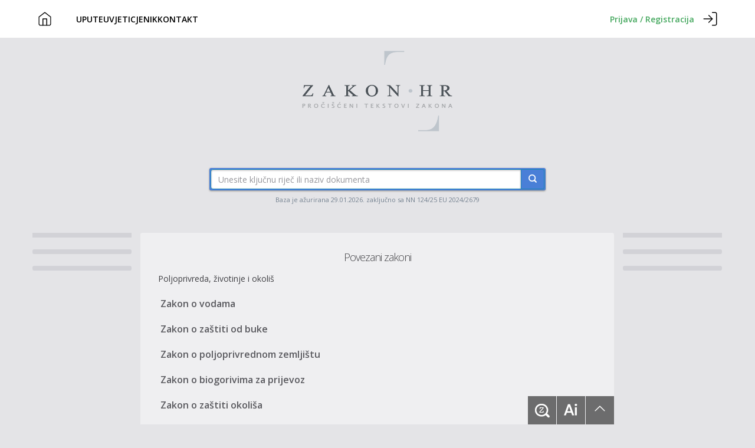

--- FILE ---
content_type: text/html;charset=utf-8
request_url: https://www.zakon.hr/search.htm?povezani=242
body_size: 7174
content:



    












<!DOCTYPE html>
<html lang="hr">



    




 









<head>


<script>(function(w,d,s,l,i){w[l]=w[l]||[];w[l].push({'gtm.start':
new Date().getTime(),event:'gtm.js'});var f=d.getElementsByTagName(s)[0],
j=d.createElement(s),dl=l!='dataLayer'?'&l='+l:'';j.async=true;j.src=
'https://www.googletagmanager.com/gtm.js?id='+i+dl;f.parentNode.insertBefore(j,f);
})(window,document,'script','dataLayer','GTM-53NVVSFG');</script>


	<meta charset="utf-8">
	<meta name="Content-language" content="hr-HR" />
	<meta equiv="X-UA-Compatible" content="chrome=1">
	<meta name="apple-mobile-web-app-capable" content="yes">
	<meta name="viewport" content="width=device-width, initial-scale=1.0, maximum-scale=1">
	
	
	<meta name="author" content="Ante Borić">
	<meta name="google-site-verification" content="iT0w9QbBLEvOaV14ssIl40xNWeo8tFdAIG9Kb1J00fc" />
	
	

    
	<title> Zakon.hr</title>
   
	
	<link rel="stylesheet" href="https://cdn.jsdelivr.net/npm/swiper@11/swiper-bundle.min.css" />
	<link href="/css2/bootstrap.min.css" rel="stylesheet">   
	<link href="/css2/zakonhr.css?v=1.40" rel="stylesheet">
	
	<link href="/css2/jquery.mCustomScrollbar.css" rel="stylesheet" />
	
	<script src="https://cdn.jsdelivr.net/npm/swiper@11/swiper-bundle.min.js"></script>
	<script src="/js/swiper_stuff.js" ></script>
	
	
	<link href='https://fonts.googleapis.com/css?family=Open+Sans:400,300,600&subset=latin,latin-ext' rel='stylesheet' type='text/css'>
	
	<script async src="https://securepubads.g.doubleclick.net/tag/js/gpt.js"></script>
	<script>
	  window.googletag = window.googletag || {cmd: []};
	  googletag.cmd.push(function() {
	    googletag.defineSlot('/1065295/lower-header-unit', [[336, 280], [970, 250], [300, 250]], 'div-gpt-ad-1731071571982-0').addService(googletag.pubads());
	    googletag.pubads().enableSingleRequest();
	    googletag.pubads().collapseEmptyDivs(true);
	    googletag.enableServices();
	  });
	</script>
	
	<script src="https://cdn.234doo.com/zakonhr.js"></script>
	
	
	
	<script src="/js/zakon_v2_7.js?v=1.40"></script>
	<script src="/js/zakon_chat.js?v=1.40"></script>
	<script src="/js/zakon_popup.js?v=1.40"></script>
	
    <script type="application/ld+json">
    {
      "@context" : "https://schema.org",
      "@type" : "WebSite",
      "name" : "Zakon.hr",
      "url" : "https://www.zakon.hr"
    }
  </script>


 </head>

<body>



    




 







<noscript><iframe src="https://www.googletagmanager.com/ns.html?id=GTM-53NVVSFG"
height="0" width="0" style="display:none;visibility:hidden"></iframe></noscript>


 <nav class="nav">
    <div class="nav-container">
      <a href="/"><img src="/img2/zakon-home.svg" class="nav-login" alt="home icon" /></a>
      <div class="nav-link-wrapper">
        <div class="nav-left">
          <ul>
            <li><a href="/cms.htm?id=902">UPUTE</a></li>
            <li><a href="/cms.htm?id=902">UVJETI</a></li>
            <li><a href="/cms.htm?id=899">CJENIK</a></li>
            <li><a href="/cms.htm?id=901">KONTAKT</a></li>
            <li><a href="https://www.zakon.ai" class="zakon-button">Zakon.ai</a></li>
          </ul>
        </div>
      </div>
      <div class="nav-prijava-container">
      	  	
		  	
		    <a href="/login"><span class="nav-headline">Prijava / Registracija</span><img src="/img2/login-icon.svg" alt="login icon" class="nav-login" /></a>
		    
        
      </div>
      <div class="nav-toggler-wrapper">
        <button class="nav-toggler">
          <span></span>
          <span></span>
          <span></span>
        </button>
      </div>
    </div>
  </nav>

<header>
	<a href="/" class="logo"><div id="logo" role="img" aria-label="Zakon.hr"></div></a>
	
	<form id="searchCommand" action="/search" method="get"> 
			<div class="container">
				<div class="trazilica-wrapper margintop30 col-xs-12 col-sm-8 col-md-5 col-lg-6 col-centered">
					<div class="input-group input-group-md">
						<input id="trazilica" name="q" spellcheck="false" placeholder="Unesite ključnu riječ ili naziv dokumenta" type="text" class="form-control" value=""/>
						<span class="input-group-btn">
							<button class="btn btn-plavi" type="submit">
								<span class="icon-search plavo"></span>
							</button>
						</span>
					</div>
				</div>
			</div>
		</form>
	

	<span class="nav-obavijesti"><p>Baza je ažurirana 29.01.2026. zaključno sa NN 124/25 EU 2024/2679</p></span>
	
	
</header> 


<div class="container padtop30">
<div class="row">

<div class="banner-left col-md-2">
<div class="banner600" >
	















<div id='sidebar_v1'>
<script>googletag.cmd.push(function() { googletag.display('sidebar_v1');});</script>
</div>




</div>

<div class="banner160 margintop20" >
	

















	
	
	
		
	
	



</div>
<div class="banner160 margintop20" >
	

















	
	
	
		
	
	



</div>

</div>

<!--row-->

<div class="middle">




    














<div class="tekst-zakona strana-f">
<h2>Povezani zakoni</h2>

	
      	
	
		
		
		Poljoprivreda, životinje i okoliš<br>
		
			<a href="/z/124/zakon-o-vodama" title="Zakon o vodama">Zakon o vodama</a>
		
			<a href="/z/125/zakon-o-zastiti-od-buke" title="Zakon o zaštiti od buke">Zakon o zaštiti od buke</a>
		
			<a href="/z/133/zakon-o-poljoprivrednom-zemljistu" title="Zakon o poljoprivrednom zemljištu">Zakon o poljoprivrednom zemljištu</a>
		
			<a href="/z/189/zakon-o-biogorivima-za-prijevoz" title="Zakon o biogorivima za prijevoz">Zakon o biogorivima za prijevoz</a>
		
			<a href="/z/194/zakon-o-zastiti-okolisa" title="Zakon o zaštiti okoliša">Zakon o zaštiti okoliša</a>
		
			<a href="/z/232/zakon-o-poljoprivredi" title="Zakon o poljoprivredi">Zakon o poljoprivredi</a>
		
			<a href="/z/233/zakon-o-uredenju-trzista-poljoprivrednih-proizvoda" title="Zakon o uređenju tržišta poljoprivrednih proizvoda">Zakon o uređenju tržišta poljoprivrednih proizvoda</a>
		
			<a href="/z/238/zakon-o-financiranju-vodnoga-gospodarstva" title="Zakon o financiranju vodnoga gospodarstva">Zakon o financiranju vodnoga gospodarstva</a>
		
			<a href="/z/242/zakon-o-duhanu" title="Zakon o duhanu">Zakon o duhanu</a>
		
			<a href="/z/257/zakon-o-zastiti-zivotinja" title="Zakon o zaštiti životinja">Zakon o zaštiti životinja</a>
		
			<a href="/z/269/zakon-o-zastiti-zraka" title="Zakon o zaštiti zraka">Zakon o zaštiti zraka</a>
		
			<a href="/z/277/zakon-o-vinu" title="Zakon o vinu">Zakon o vinu</a>
		
			<a href="/z/278/zakon-o-biljnom-zdravstvu" title="Zakon o biljnom zdravstvu">Zakon o biljnom zdravstvu</a>
		
			<a href="/z/289/zakon-o-radioloskoj-i-nuklearnoj-sigurnosti" title="Zakon o radiološkoj i nuklearnoj sigurnosti">Zakon o radiološkoj i nuklearnoj sigurnosti</a>
		
			<a href="/z/294/zakon-o-sumama" title="Zakon o šumama">Zakon o šumama</a>
		
			<a href="/z/303/zakon-o-morskom-ribarstvu" title="Zakon o morskom ribarstvu">Zakon o morskom ribarstvu</a>
		
			<a href="/z/304/zakon-o-zapaljivim-tekucinama-i-plinovima" title="Zakon o zapaljivim tekućinama i plinovima">Zakon o zapaljivim tekućinama i plinovima</a>
		
			<a href="/z/305/zakon-o-vatrogastvu" title="Zakon o vatrogastvu">Zakon o vatrogastvu</a>
		
			<a href="/z/316/zakon-o-igralistima-za-golf" title="Zakon o igralištima za golf">Zakon o igralištima za golf</a>
		
			<a href="/z/319/zakon-o-komunalnom-gospodarstvu" title="Zakon o komunalnom gospodarstvu">Zakon o komunalnom gospodarstvu</a>
		
			<a href="/z/349/zakon-o-zastiti-od-pozara" title="Zakon o zaštiti od požara">Zakon o zaštiti od požara</a>
		
			<a href="/z/403/zakon-o-zastiti-prirode" title="Zakon o zaštiti prirode">Zakon o zaštiti prirode</a>
		
			<a href="/z/416/zakon-o-hrvatskoj-poljoprivrednoj-komori" title="Zakon o Hrvatskoj poljoprivrednoj komori">Zakon o Hrvatskoj poljoprivrednoj komori</a>
		
			<a href="/z/422/zakon-o-lovstvu" title="Zakon o lovstvu">Zakon o lovstvu</a>
		
			<a href="/z/458/zakon-o-zadrugama" title="Zakon o zadrugama">Zakon o zadrugama</a>
		
			<a href="/z/496/zakon-o-zastiti-od-svjetlosnog-oneciscenja" title="Zakon o zaštiti od svjetlosnog onečišćenja">Zakon o zaštiti od svjetlosnog onečišćenja</a>
		
			<a href="/z/512/zakon-o-uskladistenju-i-skladisnici-za-zitarice-i-industrijsko-bilje" title="Zakon o uskladištenju i skladišnici za žitarice i industrijsko bilje">Zakon o uskladištenju i skladišnici za žitarice i industrijsko bilje</a>
		
			<a href="/z/575/zakon-o-kontaminantima" title="Zakon o kontaminantima">Zakon o kontaminantima</a>
		
			<a href="/z/584/zakon-o-vodi-za-ljudsku-potrosnju" title="Zakon o vodi za ljudsku potrošnju">Zakon o vodi za ljudsku potrošnju</a>
		
			<a href="/z/596/zakon-o-osnivanju-agencije-za-placanja-u-poljoprivredi%2C-ribarstvu-i-ruralnom-razvoju" title="Zakon o osnivanju Agencije za plaćanja u poljoprivredi, ribarstvu i ruralnom razvoju">Zakon o osnivanju Agencije za plaćanja u poljoprivredi, ribarstvu i ruralnom razvoju</a>
		
			<a href="/z/597/zakon-o-sumskom-reprodukcijskom-materijalu" title="Zakon o šumskom reprodukcijskom materijalu">Zakon o šumskom reprodukcijskom materijalu</a>
		
			<a href="/z/598/zakon-o-veterinarsko-medicinskim-proizvodima" title="Zakon o veterinarsko-medicinskim proizvodima">Zakon o veterinarsko-medicinskim proizvodima</a>
		
			<a href="/z/630/zakon-o-provedbi-uredbe-%28ez%29-br.-396.2005-o-maksimalnim-razinama-ostataka-pesticida-u-i-na-hrani-i-hrani-za-zivotinje-biljnog-i-zivotnjskog-podrijetla" title="Zakon o provedbi Uredbe (EZ) br. 396.2005 o maksimalnim razinama ostataka pesticida u i na hrani i hrani za životinje biljnog i životnjskog podrijetla">Zakon o provedbi Uredbe (EZ) br. 396.2005 o maksimalnim razinama ostataka pesticida u i na hrani i hrani za životinje biljnog i životnjskog podrijetla</a>
		
			<a href="/z/631/zakon-o-provedbi-uredbe-%28ez%29-br.-1107.2009-o-stavljanju-na-trziste-sredstava-za-zastitu-bilja" title="Zakon o provedbi Uredbe (EZ) br. 1107.2009 o stavljanju na tržište sredstava za zaštitu bilja">Zakon o provedbi Uredbe (EZ) br. 1107.2009 o stavljanju na tržište sredstava za zaštitu bilja</a>
		
			<a href="/z/644/zakon-o-provedbi-uredbe-%28ez%29-br.-1946.2003-o-prekogranicnom-prijenosu-genetski-modificiranih-organizama" title="Zakon o provedbi Uredbe (EZ) br. 1946.2003 o prekograničnom prijenosu genetski modificiranih organizama">Zakon o provedbi Uredbe (EZ) br. 1946.2003 o prekograničnom prijenosu genetski modificiranih organizama</a>
		
			<a href="/z/659/zakon-o-prekogranicnom-prometu-i-trgovini-divljim-vrstama" title="Zakon o prekograničnom prometu i trgovini divljim vrstama">Zakon o prekograničnom prometu i trgovini divljim vrstama</a>
		
			<a href="/z/660/zakon-o-provedbi-uredbe-komisije-%28ez%29-br.-1234.2008-o-ispitivanju-izmjena-uvjeta-odobrenja-za-stavljanje-veterinarsko-medicinskih-proizvoda-u-promet-" title="Zakon o provedbi Uredbe Komisije (EZ) br. 1234.2008 o ispitivanju izmjena uvjeta odobrenja za stavljanje veterinarsko-medicinskih proizvoda u promet ">Zakon o provedbi Uredbe Komisije (EZ) br. 1234.2008 o ispitivanju izmjena uvjeta odobrenja za stavljanje veterinarsko-medicinskih proizvoda u promet </a>
		
			<a href="/z/674/zakon-o-provedbi-uredbi-europske-unije-o-zastiti-zivotinja" title="Zakon o provedbi uredbi Europske unije o zaštiti životinja">Zakon o provedbi uredbi Europske unije o zaštiti životinja</a>
		
			<a href="/z/703/zakon-o-odrzivoj-uporabi-pesticida" title="Zakon o održivoj uporabi pesticida">Zakon o održivoj uporabi pesticida</a>
		
			<a href="/z/705/zakon-o-slatkovodnom-ribarstvu" title="Zakon o slatkovodnom ribarstvu">Zakon o slatkovodnom ribarstvu</a>
		
			<a href="/z/718/zakon-o-provedbi-uredbe-%28eu%29-br.-528.2012-europskog-parlamenta-i-vijeca-u-vezi-stavljanja-na-raspolaganje-na-trzistu-i-uporabi-biocidnih-proizvoda" title="Zakon o provedbi Uredbe (EU) br. 528.2012 Europskog parlamenta i Vijeća u vezi stavljanja na raspolaganje na tržištu i uporabi biocidnih proizvoda">Zakon o provedbi Uredbe (EU) br. 528.2012 Europskog parlamenta i Vijeća u vezi stavljanja na raspolaganje na tržištu i uporabi biocidnih proizvoda</a>
		
			<a href="/z/725/zakon-o-hidrografskoj-djelatnosti" title="Zakon o hidrografskoj djelatnosti">Zakon o hidrografskoj djelatnosti</a>
		
			<a href="/z/774/zakon-o-sjemenu%2C-sadnom-materijalu-i-priznavanju-sorti-poljoprivrednog-bilja" title="Zakon o sjemenu, sadnom materijalu i priznavanju sorti poljoprivrednog bilja">Zakon o sjemenu, sadnom materijalu i priznavanju sorti poljoprivrednog bilja</a>
		
			<a href="/z/780/zakon-o-fondu-za-financiranje-razgradnje-i-zbrinjavanja-radioaktivnog-otpada-i-istrosenoga-nuklearnog-goriva-nuklearne-elektrane-krsko" title="Zakon o Fondu za financiranje razgradnje i zbrinjavanja radioaktivnog otpada i istrošenoga nuklearnog goriva Nuklearne elektrane Krško">Zakon o Fondu za financiranje razgradnje i zbrinjavanja radioaktivnog otpada i istrošenoga nuklearnog goriva Nuklearne elektrane Krško</a>
		
			<a href="/z/783/zakon-o-hrvatskoj-agronomskoj-komori" title="Zakon o Hrvatskoj agronomskoj komori">Zakon o Hrvatskoj agronomskoj komori</a>
		
			<a href="/z/827/zakon-o-obnovljivim-izvorima-energije-i-visokoucinkovitoj-kogeneraciji" title="Zakon o obnovljivim izvorima energije i visokoučinkovitoj kogeneraciji">Zakon o obnovljivim izvorima energije i visokoučinkovitoj kogeneraciji</a>
		
			<a href="/z/983/zakon-o-akvakulturi" title="Zakon o akvakulturi">Zakon o akvakulturi</a>
		
			<a href="/z/999/zakon-o-hrvatskoj-poljoprivredno-sumarskoj-savjetodavnoj-sluzbi" title="Zakon o Hrvatskoj poljoprivredno-šumarskoj savjetodavnoj službi">Zakon o Hrvatskoj poljoprivredno-šumarskoj savjetodavnoj službi</a>
		
			<a href="/z/1001/zakon-o-drvenastim-kulturama-kratkih-ophodnji" title="Zakon o drvenastim kulturama kratkih ophodnji">Zakon o drvenastim kulturama kratkih ophodnji</a>
		
			<a href="/z/1007/zakon-o-provedbi-uredbe-%28eu%29-br.-511-2014--o-mjerama-uskladivanja-za-korisnike-protokola-iz-nagoye-o-pristupu-genetskim-resursima-te-postenoj-i-pravicnoj-podjeli-dobiti-koja-proizlazi-iz-njihova-koristenja-u-uniji" title="Zakon o provedbi Uredbe (EU) br. 511/2014  o mjerama usklađivanja za korisnike Protokola iz Nagoye o pristupu genetskim resursima te poštenoj i pravičnoj podjeli dobiti koja proizlazi iz njihova korištenja u Uniji">Zakon o provedbi Uredbe (EU) br. 511/2014  o mjerama usklađivanja za korisnike Protokola iz Nagoye o pristupu genetskim resursima te poštenoj i pravičnoj podjeli dobiti koja proizlazi iz njihova korištenja u Uniji</a>
		
			<a href="/z/1011/zakon-o-provedbi-uredbi-europske-unije-o-prometu-drva-i-proizvoda-od-drva" title="Zakon o provedbi uredbi Europske unije o prometu drva i proizvoda od drva">Zakon o provedbi uredbi Europske unije o prometu drva i proizvoda od drva</a>
		
			<a href="/z/1015/zakon-o-obiteljskom-poljoprivrednom-gospodarstvu" title="Zakon o obiteljskom poljoprivrednom gospodarstvu">Zakon o obiteljskom poljoprivrednom gospodarstvu</a>
		
			<a href="/z/1361/zakon-o-jedinstvenom-nacinu-utvrdivanja%2C-evidentiranja-i-prikupljanja-podataka-o-rezervama-mineralnih-sirovina-i-podzemnih-voda-i-o-bilanci-tih-rezervi" title="Zakon o jedinstvenom načinu utvrđivanja, evidentiranja i prikupljanja podataka o rezervama mineralnih sirovina i podzemnih voda i o bilanci tih rezervi">Zakon o jedinstvenom načinu utvrđivanja, evidentiranja i prikupljanja podataka o rezervama mineralnih sirovina i podzemnih voda i o bilanci tih rezervi</a>
		
			<a href="/z/1497/zakon-o-obavljanju-poslova-hidrometeoroloske-sluzbe-u-socijalistickoj-republici-hrvatskoj" title="Zakon o obavljanju poslova hidrometeorološke službe u Socijalističkoj Republici Hrvatskoj">Zakon o obavljanju poslova hidrometeorološke službe u Socijalističkoj Republici Hrvatskoj</a>
		
			<a href="/z/1515/zakon-o-odgovornosti-za-nuklearnu-stetu" title="Zakon o odgovornosti za nuklearnu štetu">Zakon o odgovornosti za nuklearnu štetu</a>
		
			<a href="/z/1537/zakon-o-parku-prirode-%22kopacki-rit%22" title="Zakon o Parku prirode "Kopački rit"">Zakon o Parku prirode "Kopački rit"</a>
		
			<a href="/z/1547/zakon-o-popisu-poljoprivrede-2003" title="Zakon o popisu poljoprivrede 2003">Zakon o popisu poljoprivrede 2003</a>
		
			<a href="/z/1587/zakon-o-prestanku-vazenja-zakona-o-zabrani-nomadske-ispase-ovaca" title="Zakon o prestanku važenja Zakona o zabrani nomadske ispaše ovaca">Zakon o prestanku važenja Zakona o zabrani nomadske ispaše ovaca</a>
		
			<a href="/z/1625/zakon-o-hrvatskoj-agenciji-za-poljoprivredu-i-hranu" title="Zakon o Hrvatskoj agenciji za poljoprivredu i hranu">Zakon o Hrvatskoj agenciji za poljoprivredu i hranu</a>
		
			<a href="/z/1629/zakon-o-zastiti-biljnih-sorti-" title="Zakon o zaštiti biljnih sorti ">Zakon o zaštiti biljnih sorti </a>
		
			<a href="/z/1637/zakon-o-priznavanju-svojti-sumskog-drveca-i-grmlja" title="Zakon o priznavanju svojti šumskog drveća i grmlja">Zakon o priznavanju svojti šumskog drveća i grmlja</a>
		
			<a href="/z/1639/zakon-o-proglasenju-nacionalnog-parka-%22sjeverni-velebit%22" title="Zakon o proglašenju Nacionalnog parka "Sjeverni Velebit"">Zakon o proglašenju Nacionalnog parka "Sjeverni Velebit"</a>
		
			<a href="/z/1641/zakon-o-proglasenju-parka-prirode-%22lastovsko-otocje%22" title="Zakon o proglašenju Parka prirode "Lastovsko otočje"">Zakon o proglašenju Parka prirode "Lastovsko otočje"</a>
		
			<a href="/z/1707/zakon-o-uzgoju-domacih-zivotinja" title="Zakon o uzgoju domaćih životinja">Zakon o uzgoju domaćih životinja</a>
		
			<a href="/z/1805/zakon-o-proglasenju-parka-prirode-%22lonjsko-polje%22" title="Zakon o proglašenju parka prirode "Lonjsko polje"">Zakon o proglašenju parka prirode "Lonjsko polje"</a>
		
			<a href="/z/1807/zakon-o-proglasenju-parka-prirode-%22papuk%22" title="Zakon o proglašenju Parka prirode "Papuk"">Zakon o proglašenju Parka prirode "Papuk"</a>
		
			<a href="/z/1811/zakon-o-proglasenju-parka-prirode-%22vransko-jezero%22" title="Zakon o proglašenju Parka prirode "Vransko jezero"">Zakon o proglašenju Parka prirode "Vransko jezero"</a>
		
			<a href="/z/1813/zakon-o-proglasenju-zumberka-i-samoborskog-gorja-parkom-prirode" title="Zakon o proglašenju Žumberka i Samoborskog gorja parkom prirode">Zakon o proglašenju Žumberka i Samoborskog gorja parkom prirode</a>
		
			<a href="/z/1845/zakon-o-sustavu-obrane-od-tuce" title="Zakon o sustavu obrane od tuče">Zakon o sustavu obrane od tuče</a>
		
			<a href="/z/1913/zakon-o-ublazavanju-i-uklanjanju-posljedica-prirodnih-nepogoda" title="Zakon o ublažavanju i uklanjanju posljedica prirodnih nepogoda">Zakon o ublažavanju i uklanjanju posljedica prirodnih nepogoda</a>
		
			<a href="/z/2093/zakon-o-popisu-poljoprivrede-2020." title="Zakon o popisu poljoprivrede 2020.">Zakon o popisu poljoprivrede 2020.</a>
		
			<a href="/z/2107/zakon-o-meteoroloskoj-i-hidroloskoj-djelatnosti" title="Zakon o meteorološkoj i hidrološkoj djelatnosti">Zakon o meteorološkoj i hidrološkoj djelatnosti</a>
		
			<a href="/z/2157/zakon-o-provedbi-uredbe-%28eu%29-br.-1257-2013-europskog-parlamenta-i-vijeca-od-20.-studenoga-2013.-o-recikliranju-brodova-i-o-izmjeni-uredbe-%28ez%29-br.-1013-2006-i-direktive-2009-16-ez" title="Zakon o provedbi Uredbe (EU) br. 1257/2013 Europskog parlamenta i Vijeća od 20. studenoga 2013. o recikliranju brodova i o izmjeni Uredbe (EZ) br. 1013/2006 i Direktive 2009/16/EZ">Zakon o provedbi Uredbe (EU) br. 1257/2013 Europskog parlamenta i Vijeća od 20. studenoga 2013. o recikliranju brodova i o izmjeni Uredbe (EZ) br. 1013/2006 i Direktive 2009/16/EZ</a>
		
			<a href="/z/2435/zakon-o-klimatskim-promjenama-i-zastiti-ozonskog-sloja" title="Zakon o klimatskim promjenama i zaštiti ozonskog sloja">Zakon o klimatskim promjenama i zaštiti ozonskog sloja</a>
		
			<a href="/z/2555/zakon-o-provedbi-uredbe-%28eu%29-2019-1021-o-postojanim-organskim-oneciscujucim-tvarima" title="Zakon o provedbi Uredbe (EU) 2019/1021 o postojanim organskim onečišćujućim tvarima">Zakon o provedbi Uredbe (EU) 2019/1021 o postojanim organskim onečišćujućim tvarima</a>
		
			<a href="/z/2602/zakon-o-proglasenju-hajduckih-i-rozanskih-kukova-strogim-prirodnim-rezervatom" title="Zakon o proglašenju Hajdučkih i Rožanskih kukova strogim prirodnim rezervatom">Zakon o proglašenju Hajdučkih i Rožanskih kukova strogim prirodnim rezervatom</a>
		
			<a href="/z/2605/zakon-o-proglasenju-nacionalnog-parka-%22krka%22" title="Zakon o proglašenju Nacionalnog parka "Krka"">Zakon o proglašenju Nacionalnog parka "Krka"</a>
		
			<a href="/z/2608/zakon-o-proglasenju-otoka-lokruma-upravljanim-prirodnim-rezervatom" title="Zakon o proglašenju otoka Lokruma upravljanim prirodnim rezervatom">Zakon o proglašenju otoka Lokruma upravljanim prirodnim rezervatom</a>
		
			<a href="/z/2611/zakon-o-proglasenju-parka-prirode-telascica" title="Zakon o proglašenju parka prirode Telašćica">Zakon o proglašenju parka prirode Telašćica</a>
		
			<a href="/z/2617/zakon-o-proglasenju-planine-velebit-parkom-prirode" title="Zakon o proglašenju planine Velebit parkom prirode">Zakon o proglašenju planine Velebit parkom prirode</a>
		
			<a href="/z/2623/zakon-o-proglasenju-plitvickih-jezera-nacionalnim-parkom" title="Zakon o proglašenju Plitvičkih jezera nacionalnim parkom">Zakon o proglašenju Plitvičkih jezera nacionalnim parkom</a>
		
			<a href="/z/2626/zakon-o-proglasenju-sume-dundo-na-rabu-upravljanim-prirodnim-rezervatom" title="Zakon o proglašenju šume Dundo na Rabu upravljanim prirodnim rezervatom">Zakon o proglašenju šume Dundo na Rabu upravljanim prirodnim rezervatom</a>
		
			<a href="/z/2629/zakon-o-proglasenju-sume-paklenica-nacionalnim-parkom" title="Zakon o proglašenju šume Paklenica nacionalnim parkom">Zakon o proglašenju šume Paklenica nacionalnim parkom</a>
		
			<a href="/z/2632/zakon-o-proglasenju-sume-risnjak-nacionalnim-parkom" title="Zakon o proglašenju šume Risnjak nacionalnim parkom">Zakon o proglašenju šume Risnjak nacionalnim parkom</a>
		
			<a href="/z/2635/zakon-o-proglasenju-zapadnog-dijela-medvednice-parkom-prirode" title="Zakon o proglašenju zapadnog dijela Medvednice parkom prirode">Zakon o proglašenju zapadnog dijela Medvednice parkom prirode</a>
		
			<a href="/z/2638/zakon-o-proglasenju-zapadnog-dijela-otoka-mljeta-nacionalnim-parkom" title="Zakon o proglašenju zapadnog dijela otoka Mljeta nacionalnim parkom">Zakon o proglašenju zapadnog dijela otoka Mljeta nacionalnim parkom</a>
		
			<a href="/z/2641/zakon-o-seizmoloskim-poslovima" title="Zakon o seizmološkim poslovima">Zakon o seizmološkim poslovima</a>
		
			<a href="/z/2755/zakon-o-proglasenju-parka-prirode-%C2%BBdinara%C2%AB" title="Zakon o proglašenju Parka prirode »Dinara«">Zakon o proglašenju Parka prirode »Dinara«</a>
		
			<a href="/z/2806/zakon-o-sluzbenim-kontrolama-i-drugim-sluzbenim-aktivnostima-koje-se-provode-sukladno-propisima-o-hrani%2C-hrani-za-zivotinje%2C-o-zdravlju-i-dobrobiti-zivotinja%2C-zdravlju-bilja-i-sredstvima-za-zastitu-bilja" title="Zakon o službenim kontrolama i drugim službenim aktivnostima koje se provode sukladno propisima o hrani, hrani za životinje, o zdravlju i dobrobiti životinja, zdravlju bilja i sredstvima za zaštitu bilja">Zakon o službenim kontrolama i drugim službenim aktivnostima koje se provode sukladno propisima o hrani, hrani za životinje, o zdravlju i dobrobiti životinja, zdravlju bilja i sredstvima za zaštitu bilja</a>
		
			<a href="/z/2848/zakon-o-gospodarenju-otpadom" title="Zakon o gospodarenju otpadom">Zakon o gospodarenju otpadom</a>
		
			<a href="/z/3424/zakon-o-zdravlju-zivotinja" title="Zakon o zdravlju životinja">Zakon o zdravlju životinja</a>
		
			<a href="/z/3496/zakon-o-gnojidbenim-proizvodima" title="Zakon o gnojidbenim proizvodima">Zakon o gnojidbenim proizvodima</a>
		
			<a href="/z/3709/zakon-o-sprjecavanju-unosenja-i-sirenja-stranih-te-invazivnih-stranih-vrsta-i-upravljanju-njima" title="Zakon o sprječavanju unošenja i širenja stranih te invazivnih stranih vrsta i upravljanju njima">Zakon o sprječavanju unošenja i širenja stranih te invazivnih stranih vrsta i upravljanju njima</a>
		
	
	
	
	  
     
</div>


<a href="#" class="scrollup" style="display: none;"><span class="icon-arrow-up3"></span></a>


</div><!-- middle -->





    












<div class="banner-right col-md-2">
<div class="banner600" >
	















<div id='sidebar_v2'>
<script>googletag.cmd.push(function() { googletag.display('sidebar_v2');});</script>
</div>



</div>

<div class="banner160 margintop20" >
	

















	
	
	
		
	
	



</div>
<div class="banner160 margintop20" >
	

















	
	
	
		
	
	



</div>
</div>


</div><!--row end-->




</div><!--container end-->


    



<div id="alati">
<button onclick="show()" id="trazi" class="btn-trazi"></button>
<a href="https://zakon.ai/" class="btn-trazi icon-ai blue-icon-ai" target="_blank"></a>
<a href="#" class="scrollup"><span class="icon-arrow-up3"></span></a>
</div>
<script src="/js/find5custom.js"></script>
	

<footer class="padtop60 padbottom20">
<p class="text-center small"><a type="button" onclick="openWindow()" class="button-popup">Copyright © Ante Borić</a></p>
</footer>

<!-- jQuery (necessary for Bootstrap's JavaScript plugins) -->
<script src="https://code.jquery.com/jquery.js"></script>
<!-- Include all compiled plugins (below), or include individual files as needed -->
<script src="/js/bootstrap.min.js"></script>

<!-- custom scroll -->
<script src="/js/jquery.mCustomScrollbar.concat.min.js"></script>
<script src="/js/retina-1.1.0.min.js"></script>
<script src="/js/zoom.js"></script>

<script src="/js/main.js"></script>

<script>

  var _gaq = _gaq || [];
  _gaq.push(['_setAccount', 'UA-4459592-1']);
  _gaq.push(['_trackPageview']);

  (function() {
    var ga = document.createElement('script'); ga.type = 'text/javascript'; ga.async = true;
    ga.src = ('https:' == document.location.protocol ? 'https://ssl' : 'http://www') + '.google-analytics.com/ga.js';
    var s = document.getElementsByTagName('script')[0]; s.parentNode.insertBefore(ga, s);
  })();

</script>

<script>
$(document).ready(function(){
  if ($(window).width() <= 991){  
    $('.panel-collapse').removeClass('in');
  }
});

$(window).resize(function(){
  if ($(window).width() >= 991){  
    $('.panel-collapse').addClass('in');
  }
  if ($(window).width() <= 991){  
    $('.panel-collapse').removeClass('in');
  }
});

$('a[data-toggle="collapse"]').click(function(e){
  e.preventDefault()
  if ($(window).width() >= 991){  
    e.stopPropagation();
  } else {
    $(this).tab('show');   
  }
    
});
</script>

<script>
	$(document).ready(function() {
		$(".boxlista").mCustomScrollbar({
			//scrollButtons:{
			//	enable:true
			//},
			theme : "dark",
			advanced : {
				updateOnContentResize : true
			}
		});
	});
</script>
    
  <script defer src="https://static.cloudflareinsights.com/beacon.min.js/vcd15cbe7772f49c399c6a5babf22c1241717689176015" integrity="sha512-ZpsOmlRQV6y907TI0dKBHq9Md29nnaEIPlkf84rnaERnq6zvWvPUqr2ft8M1aS28oN72PdrCzSjY4U6VaAw1EQ==" data-cf-beacon='{"version":"2024.11.0","token":"5526ad51a0ac409c85c413c711c6cfce","r":1,"server_timing":{"name":{"cfCacheStatus":true,"cfEdge":true,"cfExtPri":true,"cfL4":true,"cfOrigin":true,"cfSpeedBrain":true},"location_startswith":null}}' crossorigin="anonymous"></script>
</body>
</html>


--- FILE ---
content_type: application/javascript; charset=utf-8
request_url: https://fundingchoicesmessages.google.com/f/AGSKWxWczxhw58R3ACqkjWcZYSZC2Y4EFUB-Kc4lQUF-Ubmqc7z1DQcN5HaqfnPpH6N3oR61SfJcIyxj0b53cQBXgpHgZx02LJIp3z01tzpqnWTDFoz-JDk8Y3wp5Oku5IqFmhubBSEx1esLXSu2zQ3661LQnGdOSPE9BV2RPvugBBxB7PRgScaGw1zH898a/_/textadrotate._dashad_/images/aff-/ad.php3?/popunder1.
body_size: -1284
content:
window['1f4879f1-8816-43a9-b8bb-8745f4d6d6cc'] = true;